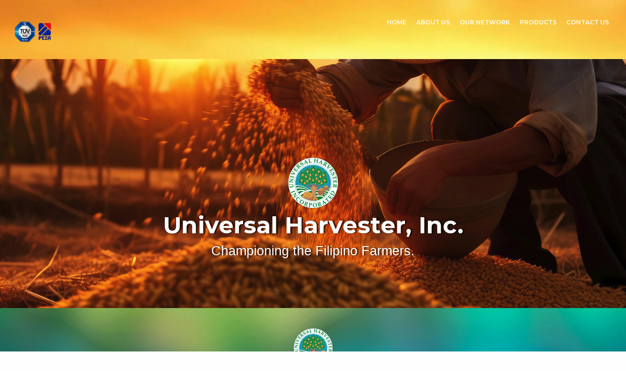

--- FILE ---
content_type: text/html
request_url: http://universalharvester.com/
body_size: 51803
content:
<!DOCTYPE html><html lang="en"><head><meta charset="UTF-8"><title>Universal Harvester, Inc.</title><link rel="shortcut icon" href="/favicon.ico"><meta http-equiv="Content-type" content="text/html;charset=UTF-8"><meta name="viewport" content="width=device-width, initial-scale=1"><meta name="generator" content="EverWeb 4.2.0 (2988)"><meta name="buildDate" content="Friday, August 2, 2024"><link rel="canonical" href="https://www.universalharvester.com/"><meta property="og:url" content="https://www.universalharvester.com/"><meta property="og:title" content="Universal Harvester, Inc."><link rel="stylesheet" href="ew_css/textstyles.css?3805457902"><link rel="stylesheet" href="ew_css/responsive.css?3805457902"><link rel="stylesheet" href="ew_css/globaltextstyles.css?3805457902"><script src="https://ajax.googleapis.com/ajax/libs/jquery/3.7.1/jquery.min.js"></script>
<script>
if (typeof jQuery == 'undefined')
{
 document.write(unescape("%3Cscript src='ew_js/jquery.min.js'%3E%3C/script%3E"));
}
</script><script src="ew_js/parallax.min.js" defer></script><script src="ew_js/sclicknav.js" defer></script><script src="ew_js/ew_contactform.js" defer></script><script src="ew_js/jquery.form.min.js" defer></script><script src="ew_js/picker.js" defer></script><script src="ew_js/picker.date.js" defer></script><script src="ew_js/picker.time.js" defer></script><script src="ew_js/lightgallery-all.min.js" defer></script><script src="ew_js/picturefill.min.js" defer></script><script src="ew_js/jquery.mousewheel.min.js" defer></script><link rel="stylesheet" href="ew_css/slicknav.css"><link rel="stylesheet" href="ew_css/ew_contactform_ad.css"><link rel="stylesheet" href="ew_css/default.css"><link rel="stylesheet" href="ew_css/default.date.css"><link rel="stylesheet" href="ew_css/default.time.css"><link rel="stylesheet" href="ew_css/lightgallery.min.css"><link rel="stylesheet" href="ew_css/lg-transitions.min.css"><link rel="stylesheet" href="https://fonts.googleapis.com/css?family=Montserrat:400,600,700&display=swap"><style>div#ewfx-flex-container_13 a {color: rgb(4,50,255) !important;text-decoration: underline;}div#ewfx-flex-container_13 a:hover {color: rgb(255,38,0) !important;text-decoration: underline;}div#ewfx-flex-container_13 a:visited {color: rgb(148,32,146) !important;text-decoration: underline;}</style><style>div#ewfx-flex-container_14 a {color: rgb(4,50,255) !important;text-decoration: underline;}div#ewfx-flex-container_14 a:hover {color: rgb(255,38,0) !important;text-decoration: underline;}div#ewfx-flex-container_14 a:visited {color: rgb(148,32,146) !important;text-decoration: underline;}</style><style>div#ewfx-flex-container_23 a {color: rgb(4,50,255) !important;text-decoration: underline;}div#ewfx-flex-container_23 a:hover {color: rgb(255,38,0) !important;text-decoration: underline;}div#ewfx-flex-container_23 a:visited {color: rgb(148,32,146) !important;text-decoration: underline;}</style><style>div#ewfx-flex-container_28 a {color: rgb(254,254,254) !important;text-decoration: underline;}div#ewfx-flex-container_28 a:hover {color: rgb(254,251,101) !important;text-decoration: underline;}div#ewfx-flex-container_28 a:visited {color: rgb(212,212,212) !important;text-decoration: underline;}</style><style>div#ewfx-flex-container_29 a {color: rgb(254,254,254) !important;text-decoration: underline;}div#ewfx-flex-container_29 a:hover {color: rgb(254,251,101) !important;text-decoration: underline;}div#ewfx-flex-container_29 a:visited {color: rgb(212,212,212) !important;text-decoration: underline;}</style><style>div#ewfx-flex-container_32 a {color: rgb(4,50,255) !important;text-decoration: underline;}div#ewfx-flex-container_32 a:hover {color: rgb(255,38,0) !important;text-decoration: underline;}div#ewfx-flex-container_32 a:visited {color: rgb(254,251,0) !important;text-decoration: underline;}</style><style>a img {border:0px;}div.content {min-height:1000px;}footer  {min-height:105px;}body {background-color: #FFFEFE;background-image: url('images/home/browser/farmer-pouring-grain.jpeg');background-size: 3114.72px 1615.04px;background-position: left top;margin: 3px 0 0 0;}div.container {width: 100%;}@supports (background-image: url('images/home/browser/farmer-pouring-grain.webp')) {body {background-image: url('images/home/browser/farmer-pouring-grain.webp');}}
#flexbox_back_0{background-color:rgba(22,30,27,1);width:100%;height:100%;min-height:fit-content;z-index:0;}#flexbox_0{padding-top:15px;padding-bottom:20px;width:100%;display:-webkit-flex;display:-moz-box;display:-ms-flex;display:flex;-webkit-flex-wrap:wrap;flex-wrap:wrap;-webkit-justify-content:center;-ms-justify-content:center;-moz-justify-content:center;justify-content:center;-webkit-align-items:center;-ms-align-items:center;-moz-align-items:center;align-items:center;}#flexbox_0 > div{margin:0px;}#flexbox_0 > div > div > img, #flexbox_0 > div > a > div > img{display:block;}#flexbox_back_1{background:#008600;background:-webkit-linear-gradient(180deg,rgba(0,134,0,1),rgba(0,72,0,1));background:-moz-linear-gradient(180deg,rgba(0,134,0,1),rgba(0,72,0,1));background:linear-gradient(180deg,rgba(0,134,0,1),rgba(0,72,0,1));width:100%;height:100%;min-height:fit-content;z-index:1;}#flexbox_1{padding-top:75px;padding-bottom:25px;width:100%;display:-webkit-flex;display:-moz-box;display:-ms-flex;display:flex;-webkit-flex-wrap:wrap;flex-wrap:wrap;-webkit-justify-content:center;-ms-justify-content:center;-moz-justify-content:center;justify-content:center;-webkit-align-items:flex-start;-ms-align-items:flex-start;-moz-align-items:flex-start;align-items:flex-start;}#flexbox_1 > div{margin:0px;}#flexbox_1 > div > div > img, #flexbox_1 > div > a > div > img{display:block;}#flexbox_back_2{opacity:1.00;background-image:url('images/home/M8qbvyapF7A copy.jpg');background-size:cover;background-repeat:no-repeat;background-position:center center;width:100%;height:100%;min-height:fit-content;z-index:2;}
@supports (background-image: url('images/home/M8qbvyapF7A copy.webp')) {
#flexbox_back_2
{
background-image:url('images/home/M8qbvyapF7A copy.webp');
}
}
#flexbox_2{padding-top:0px;padding-bottom:50px;width:100%;display:-webkit-flex;display:-moz-box;display:-ms-flex;display:flex;-webkit-flex-wrap:wrap;flex-wrap:wrap;-webkit-justify-content:center;-ms-justify-content:center;-moz-justify-content:center;justify-content:center;-webkit-align-items:flex-start;-ms-align-items:flex-start;-moz-align-items:flex-start;align-items:flex-start;}#flexbox_2 > div{margin:50px;}#flexbox_2 > div > div > img, #flexbox_2 > div > a > div > img{display:block;}#flexbox_back_3{opacity:1.00;background-image:url('images/home/BK Web 1 copy 2.png');background-size:cover;background-repeat:no-repeat;background-position:center center;width:100%;height:100%;min-height:fit-content;z-index:3;}
@supports (background-image: url('images/home/BK Web 1 copy 2.webp')) {
#flexbox_back_3
{
background-image:url('images/home/BK Web 1 copy 2.webp');
}
}
#flexbox_3{padding-top:50px;padding-bottom:50px;width:100%;display:-webkit-flex;display:-moz-box;display:-ms-flex;display:flex;-webkit-flex-wrap:wrap;flex-wrap:wrap;-webkit-justify-content:center;-ms-justify-content:center;-moz-justify-content:center;justify-content:center;-webkit-align-items:center;-ms-align-items:center;-moz-align-items:center;align-items:center;}#flexbox_3 > div{margin:25px;}#flexbox_3 > div > div > img, #flexbox_3 > div > a > div > img{display:block;}#flexbox_back_4{background-color:rgba(255,254,254,1);width:100%;height:100%;z-index:4;}#flexbox_4{padding-top:25px;padding-bottom:50px;width:100%;display:-webkit-flex;display:-moz-box;display:-ms-flex;display:flex;-webkit-flex-wrap:wrap;flex-wrap:wrap;-webkit-justify-content:center;-ms-justify-content:center;-moz-justify-content:center;justify-content:center;-webkit-align-items:center;-ms-align-items:center;-moz-align-items:center;align-items:center;}#flexbox_4 > div{margin:0px;}#flexbox_4 > div > div > img, #flexbox_4 > div > a > div > img{display:block;}#flexbox_back_5{background-color:rgba(254,254,254,1);width:100%;height:100%;min-height:fit-content;z-index:5;}#flexbox_5{padding-top:50px;padding-bottom:6px;width:100%;display:-webkit-flex;display:-moz-box;display:-ms-flex;display:flex;-webkit-flex-wrap:wrap;flex-wrap:wrap;-webkit-justify-content:center;-ms-justify-content:center;-moz-justify-content:center;justify-content:center;-webkit-align-items:center;-ms-align-items:center;-moz-align-items:center;align-items:center;}#flexbox_5 > div{margin:0px;}#flexbox_5 > div > div > img, #flexbox_5 > div > a > div > img{display:block;}#flexbox_back_6{opacity:1.00;background-attachment:fixed;background-size:cover;background-repeat:no-repeat;background-position:center center;width:100%;height:100%;min-height:fit-content;z-index:6;}
@supports (background-image: url('images/home/Head.webp')) {
#flexbox_back_6
{
background-image:url('images/home/Head.webp');
}
}
#flexbox_6{padding-top:15px;padding-bottom:15px;width:100%;display:-webkit-flex;display:-moz-box;display:-ms-flex;display:flex;-webkit-flex-wrap:wrap;flex-wrap:wrap;-webkit-justify-content:center;-ms-justify-content:center;-moz-justify-content:center;justify-content:center;-webkit-align-items:center;-ms-align-items:center;-moz-align-items:center;align-items:center;}#flexbox_6 > div{margin:0px;z-index:6;}#flexbox_6 > div > div > img, #flexbox_6 > div > a > div > img{display:block;}#flexbox_back_7{opacity:1.00;background-attachment:fixed;background-size:cover;background-repeat:no-repeat;background-position:center center;width:100%;height:100%;min-height:fit-content;z-index:7;}
@supports (background-image: url('images/home/3_fg.webp')) {
#flexbox_back_7
{
background-image:url('images/home/3_fg.webp');
}
}
#flexbox_7{padding-top:40px;padding-bottom:85px;width:100%;display:-webkit-flex;display:-moz-box;display:-ms-flex;display:flex;-webkit-flex-wrap:wrap;flex-wrap:wrap;-webkit-justify-content:center;-ms-justify-content:center;-moz-justify-content:center;justify-content:center;-webkit-align-items:flex-start;-ms-align-items:flex-start;-moz-align-items:flex-start;align-items:flex-start;}#flexbox_7 > div{margin:0px;z-index:7;}#flexbox_7 > div > div > img, #flexbox_7 > div > a > div > img{display:block;}#flexbox_back_8{opacity:1.00;background-attachment:fixed;background-size:cover;background-repeat:no-repeat;background-position:center center;width:100%;height:100%;min-height:fit-content;z-index:8;}
@supports (background-image: url('images/home/vecteezy_close-up-hand-farmer-pouring-grain-at-sunset-generative-ai_30604507_560.webp')) {
#flexbox_back_8
{
background-image:url('images/home/vecteezy_close-up-hand-farmer-pouring-grain-at-sunset-generative-ai_30604507_560.webp');
}
}
#flexbox_8{padding-top:200px;padding-bottom:92px;width:100%;display:-webkit-flex;display:-moz-box;display:-ms-flex;display:flex;-webkit-flex-wrap:wrap;flex-wrap:wrap;-webkit-justify-content:center;-ms-justify-content:center;-moz-justify-content:center;justify-content:center;-webkit-align-items:center;-ms-align-items:center;-moz-align-items:center;align-items:center;}#flexbox_8 > div{margin:0px;z-index:8;}#flexbox_8 > div > div > img, #flexbox_8 > div > a > div > img{display:block;}#flexbox_back_9{width:100%;height:100%;min-height:fit-content;z-index:9;}#flexbox_9{padding-top:25px;padding-bottom:15px;width:100%;display:-webkit-flex;display:-moz-box;display:-ms-flex;display:flex;-webkit-flex-wrap:wrap;flex-wrap:wrap;-webkit-justify-content:space-between;-ms-justify-content:space-between;-moz-justify-content:space-between;justify-content:space-between;-webkit-align-items:flex-start;-ms-align-items:flex-start;-moz-align-items:flex-start;align-items:flex-start;}#flexbox_9 > div{margin:0px;}#flexbox_9 > div > div > img, #flexbox_9 > div > a > div > img{display:block;}#navmenu_menu0 {clear:both;float:left;margin:0;padding:0;width:100%;font-family:'Montserrat-SemiBold','Montserrat','Arial';font-weight: 600;font-size:12px;z-index:1000;}#navmenu_menu0 ul {margin:0;padding:0;list-style:none;position:relative;right:0px;float:right;}#navmenu_menu0 ul li {margin:0 10px 0 0;padding:0;float:left;position:relative;left:0px;min-width: 50px;}#navmenu_menu0 ul li a {display:block;margin:0;padding:5px;height: 25px;line-height: 25px;text-decoration:none;color:#FFFEFE;font-weight: 600;text-align: left;}#navmenu_menu0 ul li a:visited {text-decoration:none;color:#FFFEFE;}#navmenu_menu0 ul li a:hover {text-decoration:none;color:#212121;}#navmenu_menu0 ul li:hover a,#navmenu_menu0 ul li.hover a {text-decoration:none;color:#212121;}#navmenu_menu0 ul ul {z-index:11011;display:none;position:absolute;left:0;float:left;right:auto;padding-top:2px;}#navmenu_menu0 ul ul li {left:auto;margin:0;clear:left;float:left;width:100%;}#navmenu_menu0 ul ul li a,#navmenu_menu0 ul li.active li a,#navmenu_menu0 ul li:hover ul li a,#navmenu_menu0 ul li.hover ul li a {background:#1F1F1F;text-decoration:none;color:#FFFEFE;padding-top:0px;padding-bottom:0px;border-bottom:1px solid #000000;float:left;width:40px;width:100%;text-align: left;white-space:nowrap;}#navmenu_menu0 ul ul li a:hover,#navmenu_menu0 ul li.active ul li a:hover,#navmenu_menu0 ul li:hover ul li a:hover,#navmenu_menu0 ul li.hover ul li a:hover {background:#EDAC2B;text-decoration:none;color:#212121;float:left;}#navmenu_menu0 ul li.last ul {left:auto; right:0;}#navmenu_menu0 ul li.last ul li {float:right;position:relative;right:10px;}#navmenu_menu0 ul li:hover ul,#navmenu_menu0 ul li.hover ul {display:block;}.slicknav_menu {display:none}@media screen And (max-width: 700px) {#navmenu_menu0 {display:none;}.slicknav_menu {display:block;}}.slicknav_menu
{
font-size:12px;/*font size of label and icon*/
padding:0px;/*remove the padding from the menu items, looks nice*/
font-family:Montserrat;/*font settings For menu label And all submenus*/
}
.slicknav_btn
{
background-color:#212121;/*remove for no background Color*/
font-family:'Montserrat-SemiBold','Montserrat','Arial';
font-weight: 600;
font-size:16px;
color:#FFFEFE;
font-weight: 600;
text-decoration:none;
}
.slicknav_menubar>div:first-child
{
width:100%;/*Text Color*/
}
.slicknav_nav
{
color:#FFFEFE;/*Text Color*/
background-color:#1F1F1F;
}
.slicknav_nav a:hover
{
color:#212121;/*Text Color*/
background-color:#EDAC2B;/*For a custom background Color, remove To use default, In EW always use In Case thye want a transprent menu*/
}
.slicknav_nav a
{
color:#FFFEFE;
}
.responsive-mobile-menu
{
top:25px;
z-index:200000;
width:100%;
display:block;
right:0px;
left:auto;
}
.slicknav_menu .slicknav_icon-bar
{
background-color:#FFFEFE;
}div#ewfx-flex-container_13 * {
	box-sizing: border-box;
}

div#ewfx-flex-container_13 {
	width:100%;
	display: -moz-flex;
	display: -ms-flex;
	display: -webkit-flex;
	display: flex;
	-ms-flex-wrap:wrap;
	-moz-flex-wrap:wrap;
	-webkit-flex-wrap: wrap;
	flex-wrap: wrap;
	-moz-flex-direction: row;
	-webkit-flex-direction: row;
	-ms-flex-direction: row;
	flex-direction: row;
	-moz-justify-content: center; 
	-webkit-justify-content: center; 
	-ms-justify-content: center; 
	justify-content: center; 	
	-webkit-align-items: center;
	-moz-align-items: center;
	-ms-align-items: center;
	align-items: center;
	padding-top: 10px;
	padding-bottom: 10px;
	
}

div#ewfx-flex-container_13 .ewfx-row {
	flex-shrink: 2;
	flex-grow: 2;
}

div#ewfx-flex-container_13 .ewfx-row .ewfx-videoWrapper {
	position: relative;
	padding-bottom: 56.25%; /* 16:9 */
	padding-top: 25px;
	height: 0;
}
div#ewfx-flex-container_13 .ewfx-row .ewfx-videoWrapper iframe {
	position: absolute;
	top: 0;
	left: 0;
	width: 100%;
	height: 100%;
}div#ewfx-flex-container_14 * {
	box-sizing: border-box;
}

div#ewfx-flex-container_14 {
	width:100%;
	display: -moz-flex;
	display: -ms-flex;
	display: -webkit-flex;
	display: flex;
	-ms-flex-wrap:wrap;
	-moz-flex-wrap:wrap;
	-webkit-flex-wrap: wrap;
	flex-wrap: wrap;
	-moz-flex-direction: row;
	-webkit-flex-direction: row;
	-ms-flex-direction: row;
	flex-direction: row;
	-moz-justify-content: center; 
	-webkit-justify-content: center; 
	-ms-justify-content: center; 
	justify-content: center; 	
	-webkit-align-items: center;
	-moz-align-items: center;
	-ms-align-items: center;
	align-items: center;
	padding-top: 0px;
	padding-bottom: 0px;
	
}

div#ewfx-flex-container_14 .ewfx-row {
	flex-shrink: 2;
	flex-grow: 2;
}

div#ewfx-flex-container_14 .ewfx-row .ewfx-videoWrapper {
	position: relative;
	padding-bottom: 56.25%; /* 16:9 */
	padding-top: 25px;
	height: 0;
}
div#ewfx-flex-container_14 .ewfx-row .ewfx-videoWrapper iframe {
	position: absolute;
	top: 0;
	left: 0;
	width: 100%;
	height: 100%;
}	form.ew_custom_contact_21>div.border {padding: 1px;}	form.ew_custom_contact_21 div.controltipstyle { margin-top:5px; font-family:'ArialMT','Arial';font-size:10px;color:#D5D5D5;text-decoration:none; }	form.ew_custom_contact_21 div.header {padding:5px 0 0 0;margin:0px}	form.ew_custom_contact_21 div.lone { font-family:'Montserrat-Bold','Montserrat','Arial';font-weight: 700;font-size:14px;color:#FFFEFE;font-weight: 700;text-decoration:none; }	form.ew_custom_contact_21 div.ltwo { font-family:'ArialMT','Arial';font-weight: 700;font-size:20px;color:#000000;font-weight: 700;text-decoration:none; }		form.ew_custom_contact_21 div.descriptionstyle { font-family:'ArialMT','Arial';font-weight: 700;font-size:14px;color:#000000;font-weight: 700;text-decoration:none; }	form.ew_custom_contact_21 .formControl {padding-bottom: 0px}	form.ew_custom_contact_21 label.field-caption {font-family:'Montserrat-Regular','Montserrat','Arial';font-size:14px;color:#000000;padding:10px 0 5px 0 }	form.ew_custom_contact_21 .picker__wrap,form.ew_custom_contact_21 input, form.ew_custom_contact_21 select, form.ew_custom_contact_21 textarea, 	form.ew_custom_contact_21 label.lbl {font-family:'ArialMT','Arial';font-size:12px;color:#000000;text-decoration:none;}	form.ew_custom_contact_21 .validation-error {font-family:'Montserrat-Regular','Montserrat','Arial'; }		form.ew_custom_contact_21 form.ew_custom_contact_21 select {color:#000000;font-family:'Montserrat-Regular','Montserrat','Arial';font-size:14px }	form.ew_custom_contact_21 .btn-align {text-align:left}	form.ew_custom_contact_21 .btn-align input:focus {outline: none;} 	form.ew_custom_contact_21 button[type=submit] {		 background-color: #4EB958;		 clear: both;		 padding: 12px 20px;		 border: none;		 border-radius: 5px;		 cursor: pointer;		 transition: 0.5s;		 font-family:'ArialMT','Arial';font-weight: 700;font-size:14px;color:#000000;font-weight: 700;text-decoration:none;;		 color: #ffffff !important;		 		}		form.ew_custom_contact_21 button[type=submit]:hover {			background-color:#3e8e41; 			color: #fffff !important;		}form.ew_custom_contact_21 input[type="text"],form.ew_custom_contact_21 input[type="time"],form.ew_custom_contact_21 input[type="number"],form.ew_custom_contact_21 input[type="tel"],form.ew_custom_contact_21 input[type="email"],form.ew_custom_contact_21 input[type="date"],form.ew_custom_contact_21 input[type="url"], form.ew_custom_contact_21 select.stdcfcontrol , form.ew_custom_contact_21 textarea { width: 100%; padding-top:7px; padding-bottom:7px; text-indent: 5px; box-sizing: border-box; -moz-box-sizing: border-box; -webkit-box-sizing: border-box; outline: none; -webkit-border-radius: 4px; -moz-border-radius: 4px; border-radius: 4px; border: 1px solid #BBB; -webkit-transition: -webkit-box-shadow 0.6s ease-out; -moz-transition: -moz-box-shadow 0.6s ease-out; -o-transition: box-shadow 0.6s ease-out; transition: box-shadow 0.6s ease-out; } .ew_cfad ew_custom_contact_21 input:hover,  .ew_cfad ew_custom_contact_21 select.stdcfcontrol:hover,  .ew_cfad ew_custom_contact_21 textarea:hover { -moz-box-shadow: 0px 0px 3px #02cde8; -webkit-box-shadow: 0px 0px 3px #02cde8; box-shadow: 0px 0px 3px #02cde8;}.ew_cfad ew_custom_contact_21 input:focus, .ew_cfad ew_custom_contact_21 select.stdcfcontrol:focus, .ew_cfad ew_custom_contact_21 textarea:focus { -moz-box-shadow: 0px 0px 6px #02cde8; -webkit-box-shadow: 0px 0px 6px #02cde8; box-shadow: 0px 0px 6px #02cde8;}#custom-background-21 {	height:auto !important;}:-moz-placeholder {   color:    #b1b1b1;   opacity:  1;}::-moz-placeholder {   color:    #b1b1b1;   opacity:  1;}div#ewfx-flex-container_23 * {
	box-sizing: border-box;
}

div#ewfx-flex-container_23 {
	width:100%;
	display: -moz-flex;
	display: -ms-flex;
	display: -webkit-flex;
	display: flex;
	-ms-flex-wrap:wrap;
	-moz-flex-wrap:wrap;
	-webkit-flex-wrap: wrap;
	flex-wrap: wrap;
	-moz-flex-direction: row;
	-webkit-flex-direction: row;
	-ms-flex-direction: row;
	flex-direction: row;
	-moz-justify-content: center; 
	-webkit-justify-content: center; 
	-ms-justify-content: center; 
	justify-content: center; 	
	-webkit-align-items: center;
	-moz-align-items: center;
	-ms-align-items: center;
	align-items: center;
	padding-top: 0px;
	padding-bottom: 0px;
	
}

div#ewfx-flex-container_23 .ewfx-row {
	flex-shrink: 2;
	flex-grow: 2;
}

div#ewfx-flex-container_23 .ewfx-row .ewfx-videoWrapper {
	position: relative;
	padding-bottom: 56.25%; /* 16:9 */
	padding-top: 25px;
	height: 0;
}
div#ewfx-flex-container_23 .ewfx-row .ewfx-videoWrapper iframe {
	position: absolute;
	top: 0;
	left: 0;
	width: 100%;
	height: 100%;
}div#ewfx-flex-container_28 * {
	box-sizing: border-box;
}

div#ewfx-flex-container_28 {
	width:100%;
	display: -moz-flex;
	display: -ms-flex;
	display: -webkit-flex;
	display: flex;
	-ms-flex-wrap:wrap;
	-moz-flex-wrap:wrap;
	-webkit-flex-wrap: wrap;
	flex-wrap: wrap;
	-moz-flex-direction: row;
	-webkit-flex-direction: row;
	-ms-flex-direction: row;
	flex-direction: row;
	-moz-justify-content: center; 
	-webkit-justify-content: center; 
	-ms-justify-content: center; 
	justify-content: center; 	
	-webkit-align-items: center;
	-moz-align-items: center;
	-ms-align-items: center;
	align-items: center;
	padding-top: 0px;
	padding-bottom: 0px;
	
}

div#ewfx-flex-container_28 .ewfx-row {
	flex-shrink: 2;
	flex-grow: 2;
}

div#ewfx-flex-container_28 .ewfx-row .ewfx-videoWrapper {
	position: relative;
	padding-bottom: 56.25%; /* 16:9 */
	padding-top: 25px;
	height: 0;
}
div#ewfx-flex-container_28 .ewfx-row .ewfx-videoWrapper iframe {
	position: absolute;
	top: 0;
	left: 0;
	width: 100%;
	height: 100%;
}div#ewfx-flex-container_29 * {
	box-sizing: border-box;
}

div#ewfx-flex-container_29 {
	width:100%;
	display: -moz-flex;
	display: -ms-flex;
	display: -webkit-flex;
	display: flex;
	-ms-flex-wrap:wrap;
	-moz-flex-wrap:wrap;
	-webkit-flex-wrap: wrap;
	flex-wrap: wrap;
	-moz-flex-direction: row;
	-webkit-flex-direction: row;
	-ms-flex-direction: row;
	flex-direction: row;
	-moz-justify-content: center; 
	-webkit-justify-content: center; 
	-ms-justify-content: center; 
	justify-content: center; 	
	-webkit-align-items: center;
	-moz-align-items: center;
	-ms-align-items: center;
	align-items: center;
	padding-top: 0px;
	padding-bottom: 0px;
	
}

div#ewfx-flex-container_29 .ewfx-row {
	flex-shrink: 2;
	flex-grow: 2;
}

div#ewfx-flex-container_29 .ewfx-row .ewfx-videoWrapper {
	position: relative;
	padding-bottom: 56.25%; /* 16:9 */
	padding-top: 25px;
	height: 0;
}
div#ewfx-flex-container_29 .ewfx-row .ewfx-videoWrapper iframe {
	position: absolute;
	top: 0;
	left: 0;
	width: 100%;
	height: 100%;
}.lg-backdrop {
 	z-index:999999;
 }
 .lg-outer {
 	z-index:9999991;
 }
 
.lg-backdrop {
 	background-color: #000000;
 }
 
 div#ew-responsive-image-gallery_30 * {
			box-sizing: border-box;
		}

		div#ew-responsive-image-gallery_30 {
			margin: 0;
			padding: 0 2px 0 2px;
			
		}
		
		
	
		div#ew-responsive-image-gallery_30 div.rig-img-container img {
			
			vertical-align: middle;
			width: 100%; 
			
			height: 100%;
			object-fit:scale-down;
				
		}

		div#ew-responsive-image-gallery_30 div.column {
			padding: 0 0;
			}
			
			
		div#ew-responsive-image-gallery_30 div.row div.rig-img-container {
			height: 100%;
			padding: 2px;
			text-align: center;
		}
		
		p.ew-caption-settings-30 {
			font-family: 'Arial',sans-serif;
			font-size: 12px;
			
		}
		div#ew-responsive-image-gallery_30 div.ew-caption {
			display:none;
		}
		
		
		
		
		
		
			div#ew-responsive-image-gallery_30 { 
			 display: -ms-flex;
			 display: -webkit-flex;
			 display: flex;
 
			 -ms-flex-wrap: wrap;
			 -ms-flex-direction: row;
			 -webkit-flex-flow: row wrap; 
			 flex-flow: row wrap; 
 
			}
			div#ew-responsive-image-gallery_30 div.row { 
			 -webkit-flex: auto;
			 -ms-flex: auto;
			 flex: auto;
			 width: 50%;
			 min-width:150px; 
			}			
		div#ewfx-flex-container_32 * {
	box-sizing: border-box;
}

div#ewfx-flex-container_32 {
	width:100%;
	display: -moz-flex;
	display: -ms-flex;
	display: -webkit-flex;
	display: flex;
	-ms-flex-wrap:wrap;
	-moz-flex-wrap:wrap;
	-webkit-flex-wrap: wrap;
	flex-wrap: wrap;
	-moz-flex-direction: row;
	-webkit-flex-direction: row;
	-ms-flex-direction: row;
	flex-direction: row;
	-moz-justify-content: center; 
	-webkit-justify-content: center; 
	-ms-justify-content: center; 
	justify-content: center; 	
	-webkit-align-items: center;
	-moz-align-items: center;
	-ms-align-items: center;
	align-items: center;
	padding-top: 5px;
	padding-bottom: 5px;
	
}

div#ewfx-flex-container_32 .ewfx-row {
	flex-shrink: 2;
	flex-grow: 2;
}

div#ewfx-flex-container_32 .ewfx-row .ewfx-videoWrapper {
	position: relative;
	padding-bottom: 56.25%; /* 16:9 */
	padding-top: 25px;
	height: 0;
}
div#ewfx-flex-container_32 .ewfx-row .ewfx-videoWrapper iframe {
	position: absolute;
	top: 0;
	left: 0;
	width: 100%;
	height: 100%;
}</style></head><body><div class="container"><div class="content" data-minheight="1000"><div style="margin:0 30px 0 30px;"><div class="" id="flexbox_back_9"><div
 id="flexbox_9"
 style="min-height: fit-content;"
>
<div class="odd" style="z-index: 31"><div class="shape_31" style="width:74px;min-height:74px;"><picture><source srcset="images/home/Certification Logos.webp 1x, images/home/Certification%20Logos@2x.webp 2x" type="image/webp"><img src="images/home/Certification Logos.png" height="74" width="74" srcset="images/home/Certification%20Logos.png 1x, images/home/Certification%20Logos@2x.png 2x" ></picture></div></div><div class="even" style="z-index: 10000 !important"><div Class="responsive-mobile-menu"></div><div class="ewnavmenu" id="navmenu_menu0" style="left:503px;top:25px;height:74px;width:541px;z-index:10011;"><ul id="navigation_menu0"><li><a class="main item0" href="index.html" data-linkuuid="08694C801CC54FA09F49748AC933977B">HOME</a></li><li><a class="main item1" href="about-us.html" data-linkuuid="360F234BF75D4BCC8BB44DBDCCFAE0AA">ABOUT US</a></li><li><a class="main item2" href="our-network.html" data-linkuuid="4BF44F963A5145FFBB5540900521B3FD">OUR NETWORK</a></li><li><a class="main item3" href="products.html" data-linkuuid="9CC8666AF80C4B6F978DC51B4D0D52E7">PRODUCTS</a></li><li  style='margin-right:0px;' class="last"><a class="main item4" href="contact-us.html" data-linkuuid="873655C53E524F5FA868EA6C13A561F4">CONTACT US</a></li></ul></div><script>$(function(){$('#navigation_menu0').slicknav({prependTo: '.responsive-mobile-menu',label: 'MENU',});});</script></div>
</div></div></div><div class="" id="flexbox_back_8" data-image-src="images/home/vecteezy_close-up-hand-farmer-pouring-grain-at-sunset-generative-ai_30604507_560.jpeg" data-z-index="8" data-parallax="scroll" ><div
 id="flexbox_8"
 style="min-height: fit-content;"
>
<div class="odd" style="z-index: 24"><div class="shape_24" style="width:111px;min-height:107px;"><picture><source srcset="images/home/UHI Logo White 2-22.webp 1x, images/home/UHI%20Logo%20White%202-22@2x.webp 2x" type="image/webp"><img src="images/home/UHI Logo White 2-22.png" height="107" width="111" srcset="images/home/UHI%20Logo%20White%202-22.png 1x, images/home/UHI%20Logo%20White%202-22@2x.png 2x" ></picture></div></div><div class="even" style="position: static;flex-basis:100%;z-index: 12"><div class="shape_12" style="width:100%;min-height: fit-content;"><div class="paraWrap" style="padding: 0px 2.16px 0px 2.16px; "><p class="para1"><span style="line-height: 58px;" class="Style4">Universal Harvester, Inc.</span></p><p class="para1"><span style="line-height: 27px;" class="Style5">Championing the Filipino Farmers.</span></p></div></div></div>
</div></div><div class="" id="flexbox_back_7" data-image-src="images/home/3_fg.jpg" data-z-index="7" data-parallax="scroll" ><div
 id="flexbox_7"
 style="min-height: fit-content;"
>
<div class="odd" style="z-index: 25"><div class="shape_25" style="width:87px;min-height:84px;"><picture><source srcset="images/home/UHI Logo White 2-22-25.webp 1x, images/home/UHI%20Logo%20White%202-22-25@2x.webp 2x" type="image/webp"><img src="images/home/UHI Logo White 2-22-25.png" height="84" width="87" srcset="images/home/UHI%20Logo%20White%202-22-25.png 1x, images/home/UHI%20Logo%20White%202-22-25@2x.png 2x" ></picture></div></div><div class="even" style="position: static;flex-basis:100%;z-index: 10"><div class="shape_10" style="width:100%;min-height: fit-content;"><div class="paraWrap" style="padding: 0px 2.16px 0px 2.16px; "><p class="para1"><span style="line-height: 29px;" class="Style2">Universal Harvester, Inc. </span></p><p class="para1"><span style="line-height: 27px;" class="Style3">We provide products and solutions to empower our Filipino farmers</span><span style="line-height: 27px;" class="Style3">.</span></p></div></div></div><div class="odd" style="position: static;flex-basis:100%;z-index: 13"><section style="width:100%;" id="custom-background-13"><!--1074-->
<div id="ewfx-flex-container_13">
<div class="ewfx-row" style="flex-basis: 65%;max-width: 65%;min-width: 65%;margin: 5px;align-self: auto;text-align: center;"><div class="ewfb-container-1"><div class="ewfb-overlay"><div class="ewfb-image-desc"><div class="ql-font-arial" style="font-family:'Arial',sans-serif; font-size: 12px"><p style="text-align: center;"><br></p><p><span style="font-size: 18px; color: rgb(0, 0, 0);">Universal Harvester is one of the leading fertilizer company in the Philippines, dedicated to providing high-quality yet affordable agricultural solutions. Since its establishment in 2003, the company has demonstrated a strong commitment to innovation and excellence. Leveraging state-of-the-art technologies, Universal Harvester excels in the direct manufacturing, local distribution, importation, and exportation of premium fertilizers. Our lineup includes essential agricultural products such as Muriate of Potash (MOP), Sulphate of Potash (SOP), Hydrochloric Acid (HCI),&nbsp;&nbsp;Sodium Hypochlorite (NaOCI), and many more.</span></p></div></div></div></div></div><div class="ewfx-row" style="flex-basis: 35%;max-width: 35%;min-width: 35%;margin: 35px;align-self: auto;text-align: center;"><div class="ewfb-container-2"><picture><source srcset="images/home/Fertilizer Icon F-1.webp" type="image/webp"><img src="images/home/Fertilizer Icon F-1.png" loading="lazy" style="max-width: 100%;display: block;margin: auto;"></picture><div class="ewfb-overlay"><div class="ewfb-image-desc"><div class="ql-font-arial" style="font-family:'Arial',sans-serif; font-size: 12px"><p><strong style="font-size: 16px;">FERTILIZERS</strong></p><p><span style="font-size: 16px;">Elevate your farm's productivity with our high quality yet affordable fertilizers. Trusted by farmers for years, our cost-effective solutions deliver robust growth and bountiful harvests. Universal Harvester fertilizers help ensure a thriving, sustainable farm, achieving outstanding results without compromising your budget.</span></p></div></div></div></div></div><div class="ewfx-row" style="flex-basis: 35%;max-width: 35%;min-width: 35%;margin: 35px;align-self: auto;text-align: center;"><div class="ewfb-container-3"><picture><source srcset="images/home/Farm Chem Icon F-1.webp" type="image/webp"><img src="images/home/Farm Chem Icon F-1.png" loading="lazy" style="max-width: 100%;display: block;margin: auto;"></picture><div class="ewfb-overlay"><div class="ewfb-image-desc"><div class="ql-font-arial" style="font-family:'Arial',sans-serif; font-size: 12px"><p><strong style="font-size: 16px;">IMPORTED PRODUCTS</strong></p><p><span style="font-size: 16px;">Our company specializes in the importation and distribution of Muriate of Potash (MOP). We also engage in the direct manufacturing, local distribution, and exportation of Sulfate of Potash (SOP), as well as direct manufacturing and local distribution of Hydrochloric Acid (HCL) and Sodium Hypochlorite (NaOCL).</span></p></div></div></div></div></div><div class="ewfx-row" style="flex-basis: 35%;max-width: 35%;min-width: 35%;margin: 35px;align-self: auto;text-align: center;"><div class="ewfb-container-4"><picture><source srcset="images/home/chemical-industry F-1.webp" type="image/webp"><img src="images/home/chemical-industry F-1.png" loading="lazy" style="max-width: 100%;display: block;margin: auto;"></picture><div class="ewfb-overlay"><div class="ewfb-image-desc"><div class="ql-font-arial" style="font-family:'Arial',sans-serif; font-size: 12px"><p><strong style="font-size: 16px;">INDUSTRIAL PRODUCTS</strong></p><p><span style="font-size: 16px;">We are also the leading supplier, manufacturer, and distributor of major industrial chemicals, catering to diverse industry needs. Our extensive range of high-quality products ensures optimal performance and efficiency for your operations, making us your trusted partner in industrial solutions.</span></p></div></div></div></div></div>
</div></section></div>
</div></div><div class="" id="flexbox_back_6" data-image-src="images/home/Head.jpeg" data-z-index="6" data-parallax="scroll" ><div
 id="flexbox_6"
 style="min-height: fit-content;"
>
<div class="odd" style="z-index: 32"><div style="width:585px;" id="custom-background-32"><!--585-->
<div id="ewfx-flex-container_32">
<div class="ewfx-row" style="flex-basis: 300px;max-width: 450px;min-width: 300px;margin: 5px;align-self: auto;"><div class="ewfb-container-1"><div class="ewfb-overlay"><div class="ewfb-image-desc"><div class="ql-font-arial" style="font-family:'Arial',sans-serif; font-size: 12px"><p style="text-align: center;"><strong style="color: rgb(0, 0, 0); font-size: 20px;">OUR PRODUCTS</strong></p><p style="text-align: center;"><span style="color: rgb(0, 0, 0); font-size: 18px;">Universal Harvester provides a comprehensive range of fertilizer products designed to meet the diverse needs of farmers, ensuring optimal growth and health of their crops.</span></p></div></div></div></div></div>
</div></div></div>
</div></div><div class="" id="flexbox_back_5"><div
 id="flexbox_5"
 style="min-height: fit-content;"
>
<div class="odd" style="z-index: 30"><div style="width:473px;" id="custom-background-30"><!--473-->
	<div id="ew-responsive-image-gallery_30">

	<!-- Photo Grid -->
		
			<div class="row"><div class="rig-img-container"><picture><source srcset="images/home/SET.webp" type="image/webp"><img src="images/home/SET.jpg" width="100%" /></picture><div class="ew-caption"><p>&nbsp</p></div></div></div>
		
	</div></div></div>
</div></div><div class="" id="flexbox_back_4"><div
 id="flexbox_4"
 style="min-height: fit-content;"
>
<div class="even" style="position: static;flex-basis:100%;z-index: 14"><div style="margin:0 50px 0 50px;"><section style="width:100%;" id="custom-background-14"><!--974-->
<div id="ewfx-flex-container_14">
<div class="ewfx-row" style="flex-basis: 100%;max-width: 100%;min-width: 100%;margin: 5px;align-self: auto;text-align: center;"><div class="ewfb-container-1"><div class="ewfb-overlay"><div class="ewfb-image-desc"><div class="ql-font-arial" style="font-family:'Arial',sans-serif; font-size: 12px"><p style="text-align: center;"><span class="ql-font-georgia" style="font-family:'Georgia',serif; font-size: 16px">At Universal Harvester Incorporated, our vision is rooted in the revitalization and advancement of Philippine agriculture. We dedicate our resources to empowering farmers, safeguarding their interests by providing top-quality fertilizers at competitive prices. Part of our mission is to elevate farming into a dignified and profitable profession, supported by well managed technology and able workforce to ensure maximum quality of our products. By partnering closely with farmers, we aim to collectively elevate the Philippines to a prominent position in the global agricultural industry."</span></p></div></div></div></div></div><div class="ewfx-row" style="flex-basis: 180px;max-width: 300px;min-width: 180px;align-self: center;text-align: center;"><div class="ewfb-container-2"><div class="ewfb-overlay"><div class="ewfb-image-desc"><div class="ql-font-arial" style="font-family:'Arial',sans-serif; font-size: 12px"><p><strong class="ql-font-georgia" style="font-family:'Georgia',serif;  font-size: 16px;color: rgb(25, 25, 25)">Dr. Milagros O. How</strong></p><p><strong class="ql-font-montserrat" style="font-family:'Montserrat','Arial';  font-size: 14px;color: rgb(136, 136, 136)">President & CEO</strong></p><p><strong class="ql-font-montserrat" style="font-family:'Montserrat','Arial';  font-size: 14px;color: rgb(0, 112, 3)">Universal Harvester Group of Companies</strong></p></div></div></div></div></div>
</div></section></div></div>
</div></div><div class="" id="flexbox_back_3"><div
 id="flexbox_3"
 style="min-height: fit-content;"
>
<div class="odd" style="z-index: 15"><div class="shape_15" style="width:77px;min-height:70px;"><picture><source srcset="images/home/UHI Logo Web.webp 1x, images/home/UHI%20Logo%20Web@2x.webp 2x" type="image/webp"><img src="images/home/UHI Logo Web.png" height="70" width="77" srcset="images/home/UHI%20Logo%20Web.png 1x, images/home/UHI%20Logo%20Web@2x.png 2x" ></picture></div></div><div class="even" style="z-index: 16"><a href="universal-aquarius-.html" data-linkuuid="76F3AD247EF4486885A19BD0286A44A5" target="_blank" class="outerlink"><div class="shape_16" style="width:71px;min-height:70px;"><picture><source srcset="images/home/aquariusfullcolor.webp 1x, images/home/aquariusfullcolor@2x.webp 2x" type="image/webp"><img src="images/home/aquariusfullcolor.png" height="70" width="71" srcset="images/home/aquariusfullcolor.png 1x, images/home/aquariusfullcolor@2x.png 2x" ></picture></div></a></div><div class="odd" style="z-index: 17"><a href="marman-trading.html" data-linkuuid="2619D90B799443A8BE75EC3E69E83F00" target="_blank" class="outerlink"><div class="shape_17" style="width:93px;min-height:72px;"><picture><source srcset="images/home/marmanfullcolor copy.webp 1x, images/home/marmanfullcolor%20copy@2x.webp 2x" type="image/webp"><img src="images/home/marmanfullcolor copy.png" height="72" width="93" srcset="images/home/marmanfullcolor%20copy.png 1x, images/home/marmanfullcolor%20copy@2x.png 2x" ></picture></div></a></div><div class="even" style="z-index: 18"><a href="gasli.html" data-linkuuid="FEBF246049F24413BE03443150DFA32C" target="_blank" class="outerlink"><div class="shape_18" style="width:73px;min-height:70px;"><picture><source srcset="images/home/gaslifullcolor.webp 1x, images/home/gaslifullcolor@2x.webp 2x" type="image/webp"><img src="images/home/gaslifullcolor.png" height="70" width="73" srcset="images/home/gaslifullcolor.png 1x, images/home/gaslifullcolor@2x.png 2x" ></picture></div></a></div><div class="odd" style="z-index: 19"><div class="shape_19" style="width:70px;min-height:70px;"><picture><source srcset="images/home/UHDFI_fullcolor-1.webp 1x, images/home/UHDFI_fullcolor-1@2x.webp 2x" type="image/webp"><img src="images/home/UHDFI_fullcolor-1.png" height="70" width="70" srcset="images/home/UHDFI_fullcolor-1.png 1x, images/home/UHDFI_fullcolor-1@2x.png 2x" ></picture></div></div><div class="even" style="z-index: 20"><a href="https://www.tofarm.org" class="outerlink"><div class="shape_20" style="width:150px;min-height:57px;"><picture><source srcset="images/home/TOFARM 2024 Official Logo.webp 1x, images/home/TOFARM%202024%20Official%20Logo@2x.webp 2x" type="image/webp"><img src="images/home/TOFARM 2024 Official Logo.png" height="57" width="150" srcset="images/home/TOFARM%202024%20Official%20Logo.png 1x, images/home/TOFARM%202024%20Official%20Logo@2x.png 2x" ></picture></div></a></div>
</div></div><div class="" id="flexbox_back_2"><div
 id="flexbox_2"
 style="min-height: fit-content;"
>
<div class="odd" style="z-index: 27"><div class="shape_27" style="width:182px;min-height:298px;"><div class="paraWrap" style="padding: 0px 2.16px 0px 2.16px; "><p class="para6"><span style="line-height: 24px;font-size: 21px;color: #FEFEFE;text-shadow: 3.0000px 0.0000px 3.0px rgba(0,0,0,0.8)" class="ewgsStyle1">For fertilizer sales and distributor inquiries, please leave a message and we will be in touch with you at the soonest possible time.</span></p></div></div></div><div class="even" style="z-index: 21"><div style="width:300px;" id="custom-background-21"><!--300-->	<form class="ew_cfad ew_custom_contact_21" id="form_21" method="post" enctype="multipart/form-data"><div class="border"><div class="formControl" > <div class="header lone" >SEND US A MESSAGE </div> </div><div class="formControl" > <label for="name" class="field-caption" > Name</label> <input type="text" value="" name="name" id="name" > <br> </div><div class="formControl" > <label for="mobile" class="field-caption" > Mobile</label> <input type="number" value="" name="mobile" id="mobile" > <br> </div><div class="formControl" > <label for="email" class="field-caption" > Email</label> <input type="email" value="" name="email" id="email" > <br> </div><div class="formControl" > <label for="message" class="field-caption" > Message</label> <textarea name="message" id="message"  style="height:60px; " ></textarea> <br> </div><div class="upload_progress">	<div class="progress stripes">		<div class="bar">		</div>		<div class="percent">			0%		</div>	</div></div><div class="validation-error">	<div class="validation-text">		Some required fields are missing or are in the wrong format. Please review the form and submit again.	</div></div>	<div class="btn-align">		<label style="display:none" for="er">*er:</label>						<button class="btn-styled btnSubmit" type="submit">Submit</button>		</div>	</div> </form></div></div><div class="odd" style="z-index: 22"><div class="shape_22" style="width:325px;min-height:534px;"><div class="paraWrap" style="padding: 1.44px 1.44px 1.44px 1.44px; "><p class="para6"><span style="line-height: 18px;" class="Style7">CONTACT INFORMATION</span></p><p style="font-size: 0; text-align:left; padding-bottom:11px; margin-top:0px; padding-top:0px;" class="Style8"><span style="line-height: 18px;" class="Style7"><br></span></p><p class="para6"><span style="line-height: 18px;" class="Style7">WHERE TO FIND US</span></p><p class="para6"><span style="line-height: 15.75px;" class="Style9">Harvester Corporate Center</span></p><p class="para6"><span style="line-height: 21.84px;" class="Style10">158 P. Tuazon Boulevard corner 7th Avenue, Cubao, 1109 Quezon City Philippines</span></p><p style="font-size: 0; text-align:left; padding-bottom:11px; margin-top:0px; padding-top:0px;" class="Style11"><span style="line-height: 12px;" class="Style12"><br></span></p><p class="para6"><span style="line-height: 18px;" class="Style7">For business concerns, email us at: </span></p><p class="para6"><span style="line-height: 15.75px;" class="Style10">info@universalharvester.com</span></p><p style="font-size: 0; text-align:left; padding-bottom:11px; margin-top:0px; padding-top:0px;" class="Style13"><span style="line-height: 15.75px;" class="Style10"><br></span></p><p class="para6"><span style="line-height: 13.5px;" class="Style7">For national project concerns, email us at: </span></p><p class="para6"><span style="line-height: 15.75px;" class="Style10">csrdept@universalharvester.com</span></p><p class="para6"><span style="line-height: 15.75px;" class="Style10">info@tofarm.org</span></p><p style="font-size: 0; text-align:left; padding-bottom:11px; margin-top:0px; padding-top:0px;" class="Style11"><span style="line-height: 12px;" class="Style12"><br></span></p><p class="para6"><span style="line-height: 18px;" class="Style7">CALL US AT</span></p><p class="para6"><span style="line-height: 19.74px;" class="Style10">Trunkline connecting all departments: (+63 2) 8 995 8888</span></p><p class="para6"><span style="line-height: 19.74px;" class="Style10">Sales: (+63 2) 8 421 2234 </span></p><p class="para6"><span style="line-height: 19.74px;" class="Style10">Administration: (+63) 961 879 7700</span></p></div></div></div>
</div></div></div><footer data-top='4119' data-height='492'><div class="" id="flexbox_back_1"><div
 id="flexbox_1"
 style="min-height: fit-content;"
>
<div class="even" style="z-index: 23"><div style="width:348px;" id="custom-background-23"><!--348-->
<div id="ewfx-flex-container_23">
<div class="ewfx-row" style="flex-basis: 80%;max-width: 80%;min-width: 80%;margin: 5px;align-self: auto;"><div class="ewfb-container-1"><div class="ewfb-overlay"><div class="ewfb-image-desc"><div class="ql-font-arial" style="font-family:'Arial',sans-serif; font-size: 12px"><p><strong class="ql-font-montserrat" style="font-family:'Montserrat','Arial';  font-size: 14px;color: rgb(255, 255, 255)">AT YOUR SERVICE.</strong></p></div></div></div></div></div><div class="ewfx-row" style="flex-basis: 80%;max-width: 80%;min-width: 80%;margin: 5px;align-self: auto;"><div class="ewfb-container-2"><picture><source srcset="images/home/Rectangle 5-2.webp" type="image/webp"><img src="images/home/Rectangle 5-2.png" loading="lazy" style="max-width: 100%;display: block;"></picture><div class="ewfb-overlay"><div class="ewfb-image-desc"></div></div></div></div><div class="ewfx-row" style="flex-basis: 80%;max-width: 80%;min-width: 80%;margin: 5px;align-self: auto;"><div class="ewfb-container-3"><div class="ewfb-overlay"><div class="ewfb-image-desc"><div class="ql-font-arial" style="font-family:'Arial',sans-serif; font-size: 12px"><p><span class="ql-font-georgia" style="font-family:'Georgia',serif;  color: rgb(254, 254, 254);font-size: 16px">At Universal Harvester, our skilled workforce adheres to rigorous protocols to maintain high work standards. This commitment to teamwork and precision guarantees optimal functionality and safety for both personnel and the environment. Upholding these high production standards is essential for our company's sustainability and achieving our goals.</span></p></div></div></div></div></div>
</div></div></div><div class="even" style="z-index: 28"><div style="width:304px;" id="custom-background-28"><!--304-->
<div id="ewfx-flex-container_28">
<div class="ewfx-row" style="flex-basis: 80%;max-width: 80%;min-width: 80%;margin: 5px;align-self: auto;"><div class="ewfb-container-1"><div class="ewfb-overlay"><div class="ewfb-image-desc"><div class="ql-font-arial" style="font-family:'Arial',sans-serif; font-size: 12px"><p><strong class="ql-font-montserrat" style="font-family:'Montserrat','Arial';  font-size: 14px;color: rgb(255, 255, 255)">FOLLOW AND SUPPORT US IN SOCIAL MEDIA</strong></p></div></div></div></div></div><div class="ewfx-row" style="flex-basis: 80%;max-width: 80%;min-width: 80%;margin: 5px;align-self: auto;"><div class="ewfb-container-2"><picture><source srcset="images/home/Rectangle 5-2.webp" type="image/webp"><img src="images/home/Rectangle 5-2.png" loading="lazy" style="max-width: 100%;display: block;"></picture><div class="ewfb-overlay"><div class="ewfb-image-desc"></div></div></div></div><div class="ewfx-row" style="flex-basis: 80%;max-width: 80%;min-width: 80%;margin: 5px;align-self: auto;"><div class="ewfb-container-3"><div class="ewfb-overlay"><div class="ewfb-image-desc"><div class="ql-font-arial" style="font-family:'Arial',sans-serif; font-size: 12px"><p><a href="https://www.facebook.com/universalharvester/?target=_blank" target="_blank" class="ql-font-georgia" style="font-family:'Georgia',serif;  color: rgb(254, 254, 254);font-size: 16px">Facebook</a></p><p><span class="ql-font-georgia" style="font-family:'Georgia',serif;  color: rgb(254, 254, 254);font-size: 16px">Instagram</span></p></div></div></div></div></div>
</div></div></div><div class="even" style="z-index: 29"><div style="width:304px;" id="custom-background-29"><!--304-->
<div id="ewfx-flex-container_29">
<div class="ewfx-row" style="flex-basis: 80%;max-width: 80%;min-width: 80%;margin: 5px;align-self: auto;"><div class="ewfb-container-1"><div class="ewfb-overlay"><div class="ewfb-image-desc"><div class="ql-font-arial" style="font-family:'Arial',sans-serif; font-size: 12px"><p><strong class="ql-font-montserrat" style="font-family:'Montserrat','Arial';  font-size: 14px;color: rgb(255, 255, 255)">LINKS</strong></p></div></div></div></div></div><div class="ewfx-row" style="flex-basis: 80%;max-width: 80%;min-width: 80%;margin: 5px;align-self: auto;"><div class="ewfb-container-2"><picture><source srcset="images/home/Rectangle 5-2.webp" type="image/webp"><img src="images/home/Rectangle 5-2.png" loading="lazy" style="max-width: 100%;display: block;"></picture><div class="ewfb-overlay"><div class="ewfb-image-desc"></div></div></div></div><div class="ewfx-row" style="flex-basis: 80%;max-width: 80%;min-width: 80%;margin: 5px;align-self: auto;"><div class="ewfb-container-3"><div class="ewfb-overlay"><div class="ewfb-image-desc"><div class="ql-font-arial" style="font-family:'Arial',sans-serif; font-size: 12px"><p><a href="https://www.facebook.com/universalaquariusinc/?target=_blank" target="_blank" class="ql-font-georgia" style="font-family:'Georgia',serif;  color: rgb(254, 254, 254);font-size: 16px">Universal Aquarius</a></p><p><a href="https://www.facebook.com/marmantradinginc/?target=_blank" target="_blank" class="ql-font-georgia" style="font-family:'Georgia',serif;  color: rgb(254, 254, 254);font-size: 16px">Marman Trading</a><span class="ql-font-georgia" style="font-family:'Georgia',serif;  color: rgb(254, 254, 254);font-size: 16px"> </span></p><p><a href="https://www.facebook.com/gasliinc/?target=_blank" target="_blank" class="ql-font-georgia" style="font-family:'Georgia',serif;  color: rgb(254, 254, 254);font-size: 16px">Grand Asian Shipping Lines</a></p><p><a href="https://www.tofarm.org/?target=_blank" target="_blank" class="ql-font-georgia" style="font-family:'Georgia',serif;  color: rgb(254, 254, 254);font-size: 16px">TOFARM Philippines </a></p><p><span class="ql-font-georgia" style="font-family:'Georgia',serif;  color: rgb(254, 254, 254);font-size: 16px">﻿(CSR Projects)</span></p></div></div></div></div></div>
</div></div></div>
</div></div><div class="" id="flexbox_back_0"><div
 id="flexbox_0"
 style="min-height: fit-content;"
>
<div class="odd" style="z-index: 26"><div class="shape_26" style="width:439px;min-height:49px;"><div class="paraWrap" style="padding: 0px 2.16px 0px 2.16px; "><p class="para1"><span style="line-height: 5.28px;font-family: 'Helvetica-Bold','Helvetica',sans-serif;font-weight: 700;color: #D4D4D4" class="ewgsStyle1">UNIVERSAL HARVESTER, INC. </span></p><p class="para1"><span style="line-height: 5.28px;font-family: 'Helvetica',sans-serif;color: #D4D4D4" class="ewgsStyle1">All Rights Reserved.</span></p><p class="para1"><span style="line-height: 4.4px;font-size: 10px;font-family: 'Helvetica',sans-serif;font-style: italic;color: #D4D4D4" class="ewgsStyle1">Created by UHI CSR & MIS DEPT.</span></p></div></div></div>
</div></div></footer></div><script>
	 $(window).ready(function() {
	$('#form_21').simpleContactForm (
	{
	url : "ew_PHP/ew_contactform-770A07A0B61F76A6B7E5AAAA2C27182D.php",
	type: "POST", 
	subject : "A new message from your website",
	clearAfterSend : true,	 			
	errorClass : "error",								
	success : function() {
	alert('Your message has been sent!');
 
	},
	failure : function(error) {
		alert(error);
	}
		
});

 });
</script></body></html>

--- FILE ---
content_type: text/css
request_url: http://universalharvester.com/ew_css/textstyles.css?3805457902
body_size: 4240
content:
.para1{font-size: 0; text-align:center; padding-bottom:11px; margin-top:0px; padding-top:0px;}
.Style2{font-family:  'HelveticaNeue-Bold', 'Helvetica Neue' ,'Arial' ,sans-serif ;
 font-size: 24px; 
 font-weight:700; 
 color: #FEFEFE;
 letter-spacing: -0.02em; 
 word-wrap: break-word;}
.Style3{font-family:  'HelveticaNeue', 'Helvetica Neue' ,'Arial' ,sans-serif ;
 font-size: 22px; 
 font-weight:normal; 
 letter-spacing: -0.02em; 
 word-wrap: break-word;}
.Style4{font-family:  'Montserrat-Bold', 'Montserrat' ;
 font-size: 48px; 
 font-weight:700; 
 color: #FFFEFE;
 text-shadow: 3.0000px 0.0000px 3.0px rgba(0,0,0,0.8);
 word-wrap: break-word;}
.Style5{font-family:  'Helvetica-Light', 'Helvetica' ,'Arial' ,sans-serif ;
 font-size: 27px; 
 font-weight:300; 
 color: #FFFEFE;
 text-shadow: 3.0000px 0.0000px 3.0px rgba(0,0,0,0.8);
 word-wrap: break-word;}
.para6{font-size: 0; text-align:left; padding-bottom:11px; margin-top:0px; padding-top:0px;}
.Style7{font-family:  'Montserrat-Bold', 'Montserrat' ;
 font-size: 14px; 
 font-weight:700; 
 color: #FEFEFE;
 text-shadow: 2.5164px 3.7307px 5.0px rgba(0,0,0,0.8);
 word-wrap: break-word;}
.Style8{font-family:  'Montserrat-Bold', 'Montserrat' ;
 font-size: 14px; 
 font-weight:700; 
 margin:0;
 color: #FEFEFE;
 text-shadow: 2.5164px 3.7307px 5.0px rgba(0,0,0,0.8);
 word-wrap: break-word;}
.Style9{font-family:  'Georgia-Bold', 'Georgia' ,serif ;
 font-size: 18px; 
 font-weight:700; 
 color: #FEFEFE;
 text-shadow: 2.5164px 3.7307px 5.0px rgba(0,0,0,0.8);
 word-wrap: break-word;}
.Style10{font-family:  'Georgia' ,serif ;
 font-size: 18px; 
 font-weight:normal; 
 color: #FEFEFE;
 text-shadow: 2.5164px 3.7307px 5.0px rgba(0,0,0,0.8);
 word-wrap: break-word;}
.Style11{font-family:  'Helvetica' ,'Arial' ,sans-serif ;
 font-size: 12px; 
 font-weight:normal; 
 margin:0;
 color: #FEFEFE;
 text-shadow: 2.5164px 3.7307px 5.0px rgba(0,0,0,0.8);
 word-wrap: break-word;}
.Style12{font-family:  'Helvetica' ,'Arial' ,sans-serif ;
 font-size: 12px; 
 font-weight:normal; 
 color: #FEFEFE;
 text-shadow: 2.5164px 3.7307px 5.0px rgba(0,0,0,0.8);
 word-wrap: break-word;}
.Style13{font-family:  'Georgia' ,serif ;
 font-size: 18px; 
 font-weight:normal; 
 margin:0;
 color: #FEFEFE;
 text-shadow: 2.5164px 3.7307px 5.0px rgba(0,0,0,0.8);
 word-wrap: break-word;}
.Style14{font-family:  'Helvetica-Bold', 'Helvetica' ,'Arial' ,sans-serif ;
 font-size: 28px; 
 font-weight:700; 
 color: #26430E;
 word-wrap: break-word;}
.Style15{font-family:  'Arial' ,sans-serif ;
 font-size: 12px; 
 font-weight:normal; 
 margin:0;
 word-wrap: break-word;}
.Style16{font-family:  'Arial' ,sans-serif ;
 font-size: 12px; 
 font-weight:normal; 
 word-wrap: break-word;}
.para17{font-size: 0; text-align:left; padding-bottom:3px; margin-top:0px; padding-top:0px;}
.Style18{font-family:  'Arial-BoldMT', 'Arial' ,sans-serif ;
 font-size: 17px; 
 font-weight:700; 
 color: #FEFEFE;
 text-shadow: -1.4339px 2.0479px 2.0px rgba(0,0,0,1.0);
 word-wrap: break-word;}
.Style19{font-family:  'ArialMT', 'Arial' ,sans-serif ;
 font-size: 17px; 
 font-weight:normal; 
 color: #FEFEFE;
 text-shadow: -1.4339px 2.0479px 2.0px rgba(0,0,0,1.0);
 word-wrap: break-word;}
.Style20{font-family:  'ArialMT', 'Arial' ,sans-serif ;
 font-size: 17px; 
 font-weight:normal; 
 margin:0;
 color: #FEFEFE;
 text-shadow: -1.4339px 2.0479px 2.0px rgba(0,0,0,1.0);
 word-wrap: break-word;}
.para21{font-size: 0; text-align:center; padding-bottom:3px; margin-top:0px; padding-top:0px;}
.Style22{font-family:  'HelveticaNeue', 'Helvetica Neue' ,'Arial' ,sans-serif ;
 font-size: 22px; 
 font-weight:normal; 
 color: #FEFEFE;
 letter-spacing: -0.02em; 
 word-wrap: break-word;}
.Style23{font-family:  'TrajanPro-Regular', 'Trajan Pro' ;
 font-size: 48px; 
 font-weight:normal; 
 color: #FFFEFE;
 text-shadow: 3.0000px 0.0000px 3.0px rgba(0,0,0,0.8);
 word-wrap: break-word;}
a.outerlink{text-decoration:none}
.animhidden{opacity: 0}
.animvisible{opacity: 1}
.Style27{font-family:  'TrajanPro-Regular', 'Trajan Pro' ;
 font-size: 48px; 
 font-weight:normal; 
 color: #004800;
 word-wrap: break-word;}
.Style28{font-family:  'TrajanPro-Regular', 'Trajan Pro' ;
 font-size: 41px; 
 font-weight:normal; 
 color: #0B0D28;
 word-wrap: break-word;}

--- FILE ---
content_type: text/css
request_url: http://universalharvester.com/ew_css/slicknav.css
body_size: 3356
content:
/*!
 * SlickNav Responsive Mobile Menu v1.0.10
 * (c) 2016 Josh Cope
 * licensed under MIT
 */

.slicknav_btn,
.slicknav_nav .slicknav_item {
    cursor: pointer
}
.slicknav_menu,
.slicknav_menu * {
    box-sizing: border-box
}
.slicknav_btn {
    position: relative;
    display: block;
    vertical-align: middle;
    float: right;
    padding: .438em .625em;
    line-height: 1.125em
}
.slicknav_btn .slicknav_icon-bar+.slicknav_icon-bar {
    margin-top: .188em
}
.slicknav_menu .slicknav_menutxt {
    display: block;
    line-height: 1.188em;
    float: left;
    /*color: #fff;
    font-weight: 700;
    text-shadow: 0 1px 3px #000*/
}
.slicknav_menu .slicknav_icon {
    float: left;
    width: 1.125em;
    height: .875em;
    margin: .188em 0 0 .438em
}
.slicknav_menu .slicknav_icon:before {
    background: 0 0;
    width: 1.125em;
    height: .875em;
    display: block;
    content: "";
    position: absolute
}
.slicknav_menu .slicknav_no-text {
    margin: 0
}
.slicknav_menu .slicknav_icon-bar {
    display: block;
    width: 1.125em;
    height: .125em;
    -webkit-border-radius: 1px;
    -moz-border-radius: 1px;
    border-radius: 1px;
    -webkit-box-shadow: 0 1px 0 rgba(0, 0, 0, .25);
    -moz-box-shadow: 0 1px 0 rgba(0, 0, 0, .25);
    box-shadow: 0 1px 0 rgba(0, 0, 0, .25)
}
.slicknav_menu:after,
.slicknav_menu:before {
    content: " ";
    display: table
}
.slicknav_menu:after {
    clear: both
}
.slicknav_nav li,
.slicknav_nav ul {
    display: block
}
.slicknav_nav .slicknav_arrow {
    font-size: .8em;
    margin: 0 0 0 .4em
}
.slicknav_nav .slicknav_item a {
    display: inline
}
.slicknav_nav .slicknav_row,
.slicknav_nav a {
    display: block
}
.slicknav_nav .slicknav_parent-link a {
    display: inline
}
.slicknav_menu {
    /*zoom: 1;*/
    /*font-size: 16px;*/
   /* background: #4c4c4c;*/
   /* padding: 5px*/
}
.slicknav_nav,
.slicknav_nav ul {
    list-style: none;
    overflow: hidden;
    padding: 0
}
.slicknav_menu .slicknav_icon-bar {
    background-color: #fff
}
.slicknav_btn {
    
    text-decoration: none;
   /*  text-shadow: 0 1px 1px rgba(255, 255, 255, .75); */
    -webkit-border-radius: 4px;
    -moz-border-radius: 4px;
    border-radius: 4px;
    /*background-color: #222
	margin: 5px 5px 6px;*/
}
.slicknav_nav {
    clear: both;
    color: #fff;
    margin: 0;
    font-size: .875em
}
.slicknav_nav ul {
    margin: 0 0 0 20px
}
.slicknav_nav .slicknav_row,
.slicknav_nav a {
    padding: 10px 5px;
    margin: 0px;
}
.slicknav_nav .slicknav_row:hover {
   /*  -webkit-border-radius: 6px;
    -moz-border-radius: 6px;
    border-radius: 6px;
   background: #ccc;
    color: #fff*/
}
.slicknav_nav a {
    text-decoration: none;
   /* color: #fff*/
}
.slicknav_nav a:hover {
    /*background: #ccc;*/
    /*color: #222*/
}
.slicknav_nav .slicknav_txtnode {
    margin-left: 15px
}
.slicknav_nav .slicknav_item a,
.slicknav_nav .slicknav_parent-link a {
    padding: 0;
    margin: 0
}
.slicknav_brand {

}

.slicknav_menubar {
	display: -webkit-box;
    	display: -webkit-flex;
    	display: -moz-box;
    	display: -ms-flexbox;
	display: flex;
	height: 100%;
	-webkit-box-align: center;
	-webkit-align-items: center;
 	 -moz-box-align: center;
 	 -ms-flex-align: center;
        align-items: center;
	padding: 5px;
}

div.slicknav_brand img {
	max-height:300px;
	max-width:400px;
}



--- FILE ---
content_type: text/css
request_url: http://universalharvester.com/ew_css/ew_contactform_ad.css
body_size: 1965
content:
 .ew_cfad label.field-caption {display: block;width: 100%;}.ew_cfad select .stdcfcontrol {width: 100%;padding: 10px;}.ew_cfad textarea {max-width: 100%;}.ew_cfad label.error {color: red !important;}.ew_cfad input.error, .ew_cfad select.error {border: 2px solid red !important;}.ew_cfad textarea.error {border: 2px solid red !important;}.ew_cfad div.validation-error {display:none;margin:5px 0 5px 0;background: #ffe2e2;border: 1px solid #ff0000;color: #C10000;border-radius: 5px;box-sizing: border-box;-webkit-box-sizing: border-box;-moz-box-sizing: border-box;}.ew_cfad div.validation-error > div.validation-text {padding: 15px;}.ew_cfad button {padding: 6px 12px;}.ewcf_row {display: flex;flex-wrap: wrap;}.ewcf_row .formControl {flex: 1;padding-right: 10px;}.ewcf_row .formControl:last-child {padding-right: 0 !important;}.ew_cfad hr {border: none;}.ewcf_row label, .ewcf_row input:not([type="radio"]):not([type="checkbox"]) , .ewcf_row textarea {width: 100%;padding: 5px;}.ew_cfad .ew-checkbox-container {display: flex;flex-wrap: wrap;gap: 20px;}.ew_cfad .ew-checkbox-container .ew-checkbox-column {flex: 1;}.upload_progress{display:none;clear:both;text-align:center;width:100%;margin:0px;padding:0px;}.progress {position:relative;width:100%;max-width:100%;height:25px;border: 1px solid #54bae2;padding: 0px;margin:20px auto;background:#333333;}.bar {background-color: #54bae2;width:0%;height:25px;}.percent {position:absolute;display:inline-block;line-height: 25px;vertical-align: middle;top:0px;color:white;text-align:center;}.stripes {animation: animate-stripes 0.6s linear infinite;animation-direction: reverse;animation-duration: 1.25s;background-size: 30px 30px;background-image: linear-gradient( 135deg, rgba(255, 255, 255, .15) 25%, transparent 25%, transparent 50%, rgba(255, 255, 255, .15) 50%, rgba(255, 255, 255, .15) 75%, transparent 75%, transparent );}@keyframes animate-stripes {0% {background-position: 0 0;}100% {background-position: 60px 0;}}

--- FILE ---
content_type: text/javascript
request_url: http://universalharvester.com/ew_js/ew_contactform.js
body_size: 7157
content:
var e;(e=jQuery).fn.simpleContactForm=function(t){return t=e.extend({errorClass:"error",senderEmail:"",subject:"New message from your website",url:"",type:"POST",clearAfterSend:!0,success:function(){alert("Email sent!")}},t),e(this).each((function(){var a=e(this);"localhost"!==location.hostname&&"127.0.0.1"!==location.hostname&&""!==location.hostname&&"file:"!==location.protocol||e("#recaptcha").html("<div style='font-family:Roboto,helvetica,arial,sans-serif;font-size:14px;line-height:16px;padding: 10px 20px;text-align:center;color:red;border-radius:6px;border:1px solid #c0c0c0;background-color:#ededed;'>Publish your website to test the SPAM Captcha</div>"),e(a).find(".btnSubmit").click((function(s){var i,r,l,n,o=!1,d=t.senderEmail,c=t.url,p="",u="",h=0,m=0,f=!1,b=e(this);if(e(".tmpdata").remove(),e(b).attr("disabled","disabled"),a.is("[action]")&&(c=a.attr("action")),a.find('label[data-required="required"]').each((function(){var a=(r=e(this)).attr("for"),s=!1;e(this).siblings("input[type='checkbox'][data_section='"+a+"']").each((function(){e(this).is(":checked")&&(s=!0)})),e(this).siblings("input[type='radio'][name='"+a+"']").each((function(){e(this).is(":checked")&&(s=!0)})),e(this).siblings("select[name='"+a+"']").each((function(){console.log(e(this)[0].selectedIndex);var t=e(this)[0].hasAttribute("multiple");console.log(t),e(this)[0].selectedIndex>0&&(s=!0)})),s?(r.parent().css({border:"",padding:"",margin:"","border-radius":""}),r.removeClass(t.errorClass)):(o=!0,r.addClass(t.errorClass),r.parent().css({border:"2px solid #ff5c33",padding:"5px",margin:"5px","border-radius":"6px"}))})),a.find("input,textarea,select").each((function(){if(l="","submit"!=this.type){if(i=e(this),n="",p=i.attr("id"),u=i.attr("type"),r=null,a.find("label").each((function(){if("checkbox"==u||i.is("select")&&void 0!==i.attr("multiple")&&!1!==i.attr("multiple")){if(i.attr("data_section")==e(this).attr("for"))return r=e(this),l=r.text().trim(),!1}else if(e(this).attr("for")==i.attr("id")||e(this).attr("for")==i.attr("name"))return r=e(this),l=r.text().trim(),!1})),i.removeClass(t.errorClass),p||(p=i.attr("name")),null!=r&&r.removeClass(t.errorClass),i.is("select"))n=i.find(":selected").val();else if("checkbox"==u)n=i.is(":checked")?"true":"false";else if("radio"==u)n=i.is(":checked")?"true":"false";else if("file"==u){if(l="",this.files.length>0){f=!0,n=this.files[0].name;for(let e=0;e<this.files.length;e++){const t=this.files[e],a=(t.name,parseInt(t.size));h+=a,m++}}}else if("text"==u&&i.hasClass("dpicker")){var s=i.attr("name");hiddenEl=i.siblings(':input[type="hidden"][name="dtpic_'+s+'_submit"]'),n=hiddenEl.val()}else if("text"==u&&"undefined"!==i.attr("pattern")){var c=i.attr("pattern");n=i.val(),new RegExp(c).test(n)||(o=!0,i.addClass(t.errorClass),null!=r&&r.addClass(t.errorClass))}else n=i.val();!i.is(".required")||null!=n&&0!=n.length||(o=!0,i.addClass(t.errorClass),null!=r&&r.addClass(t.errorClass)),i.is(".required")&&"checkbox"==u&&"false"==n&&(o=!0,null!=r&&r.addClass(t.errorClass)),i.is(".required")&&"radio"==u&&"false"==n&&(o=!0,null!=r&&r.addClass(t.errorClass)),(i.is(".email")||i.is(".senderEmail")||"email"==u)&&(""==d.length||i.is(".required"))&&(function(e){if("-1"!=e.indexOf("@")&&"-1"!=e.indexOf(".")&&""!=e&&2==e.split("@").length)return!0}(n)||(o=!0,i.addClass(t.errorClass),null!=r&&r.addClass(t.errorClass))),""==d.length&&(i.is(".senderEmail")&&(d=i.val()),i.is(".email")&&""==d.length&&(d=i.val()),"email"==u&&""==d.length&&(d=i.val())),""!=l&&(n=encodeURIComponent(n),"*"==(l=encodeURIComponent(l)).slice(-1)&&(l=l.substring(0,l.length-1)),p="","checkbox"==u||i.is("select")&&void 0!==i.attr("multiple")&&!1!==i.attr("multiple")?e(a).append('<input class="tmpdata" type="hidden" name="'+e(this).attr("data_section")+'_label" value="'+l+'"/>'):"hidden"!=u&&"checkbox"!=u&&e(a).append('<input class="tmpdata" type="hidden" name="'+e(this).attr("name")+'_label" value="'+l+'"/>'))}})),o)e(a).find(".validation-error").show(),e(b).removeAttr("disabled"),e(".tmpdata").remove();else{if(e(".validation-error").hide(),"localhost"===location.hostname||"127.0.0.1"===location.hostname||""===location.hostname||"file:"===location.protocol)return alert("The contact form must be published online to send."),e(b).removeAttr("disabled"),e(".tmpdata").remove(),!1;e(a).find(".required").each((function(t,s){e(a).find(".reqFieldsHelper").remove(),e(a).append('<input type="hidden" class="reqFieldsHelper tmpdata" name="reqFields[]" value="'+e(s).attr("name")+'" />')}));var v=e(a).find(".upload_progress"),g=e(a).find(".bar"),x=e(a).find(".percent"),C=e(a).find(".progress"),y="0%";g.width(y),x.html(y),e(a).append('<input class="tmpdata" type="hidden" name="emailSubject" value="'+t.subject+'" />'),e(a).append('<input class="tmpdata" type="hidden" name="emailSender" value="'+d+'" />'),e(a).append('<input class="tmpdata" type="hidden" name="numfiles" value="'+m+'" />'),e.post(c,e(a).serialize()+"&required_size="+h+"&required_size_label=",(function(s){if(!s.success)return resultMessage=s.message,""==resultMessage&&(resultMessage="Service temporarily unavailable"),alert(resultMessage),e(b).removeAttr("disabled"),e(".tmpdata").remove(),!1;!f||s.can_submit&&s.can_upload||(f=!1,console.log("Unable to upload file because the file is too large."),e(a).find("input[type=file]").attr("disabled","disabled"),alert("The file(s) could not be uploaded because the file(s) are too large.")),e(a).append('<input class="tmpdata" type="hidden" name="can_upload" value="'+s.can_upload+'" />'),e(a).append('<input class="tmpdata" type="hidden" name="can_submit" value="'+s.can_submit+'" />');var i=h+parseInt(s.space_used),r=parseInt(s.submissions_used)+1;e(a).append('<input class="tmpdata" type="hidden" name="submissions_quota" value="'+s.submissions_quota+'" />'),e(a).append('<input class="tmpdata" type="hidden" name="submissions_used" value="'+r+'" />'),e(a).append('<input class="tmpdata" type="hidden" name="space_used" value="'+i+'" />'),e(a).append('<input class="tmpdata" type="hidden" name="space_quota" value="'+s.space_quota+'" />'),e(a).ajaxSubmit({url:c,beforeSend:function(){f&&(y="0%",g.width(y),x.html(y),e(C).show(),e(v).show())},uploadProgress:function(e,t,a,s){f&&(y=s+"%",g.width(y),x.html(y))},complete:function(s){e(a).find(".upload_progress").hide(),e(a).find("input[type=file]").removeAttr("disabled"),e(b).removeAttr("disabled");try{var i=e.parseJSON(s.responseText)}catch(t){return console.log(s),console.log(s.responseText),console.log(t),alert("An error occurred while sending the form. The response could not be read. Check the error console for more details."),e(b).removeAttr("disabled"),e(".tmpdata").remove(),!1}if(i.success){var r="100%";g.width(r),x.html(r),t.clearAfterSend&&(e(a).resetForm(),e(".tmpdata").remove(),e(".g-recaptcha").length&&grecaptcha&&grecaptcha.reset()),t.success()}else alert(i.message),i.log&&console.log(i.log),e(C).hide()}})}),"json").fail((function(e,t,a){alert("An error occurred while sending the contact form. Check the developer console for errors"),console.log(e),console.log(e.responseText),console.log(t),console.log(a)}))}return!1}))})),e(this)};